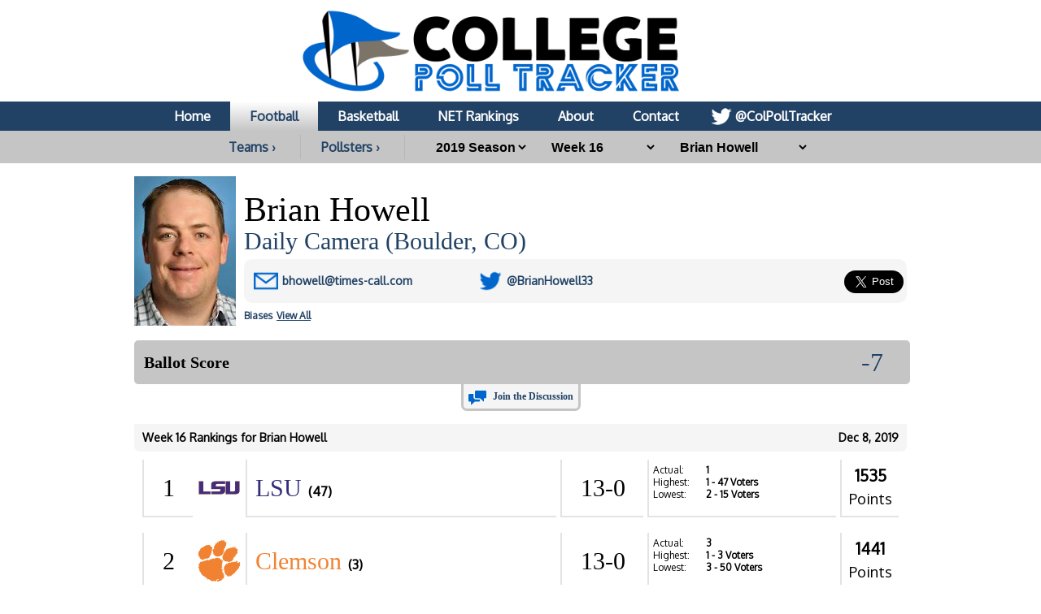

--- FILE ---
content_type: text/html; charset=UTF-8
request_url: https://collegepolltracker.com/football/pollster/brian-howell/2019/week-16
body_size: 10941
content:
<html><head><script>var __ezHttpConsent={setByCat:function(src,tagType,attributes,category,force,customSetScriptFn=null){var setScript=function(){if(force||window.ezTcfConsent[category]){if(typeof customSetScriptFn==='function'){customSetScriptFn();}else{var scriptElement=document.createElement(tagType);scriptElement.src=src;attributes.forEach(function(attr){for(var key in attr){if(attr.hasOwnProperty(key)){scriptElement.setAttribute(key,attr[key]);}}});var firstScript=document.getElementsByTagName(tagType)[0];firstScript.parentNode.insertBefore(scriptElement,firstScript);}}};if(force||(window.ezTcfConsent&&window.ezTcfConsent.loaded)){setScript();}else if(typeof getEzConsentData==="function"){getEzConsentData().then(function(ezTcfConsent){if(ezTcfConsent&&ezTcfConsent.loaded){setScript();}else{console.error("cannot get ez consent data");force=true;setScript();}});}else{force=true;setScript();console.error("getEzConsentData is not a function");}},};</script>
<script>var ezTcfConsent=window.ezTcfConsent?window.ezTcfConsent:{loaded:false,store_info:false,develop_and_improve_services:false,measure_ad_performance:false,measure_content_performance:false,select_basic_ads:false,create_ad_profile:false,select_personalized_ads:false,create_content_profile:false,select_personalized_content:false,understand_audiences:false,use_limited_data_to_select_content:false,};function getEzConsentData(){return new Promise(function(resolve){document.addEventListener("ezConsentEvent",function(event){var ezTcfConsent=event.detail.ezTcfConsent;resolve(ezTcfConsent);});});}</script>
<script>if(typeof _setEzCookies!=='function'){function _setEzCookies(ezConsentData){var cookies=window.ezCookieQueue;for(var i=0;i<cookies.length;i++){var cookie=cookies[i];if(ezConsentData&&ezConsentData.loaded&&ezConsentData[cookie.tcfCategory]){document.cookie=cookie.name+"="+cookie.value;}}}}
window.ezCookieQueue=window.ezCookieQueue||[];if(typeof addEzCookies!=='function'){function addEzCookies(arr){window.ezCookieQueue=[...window.ezCookieQueue,...arr];}}
addEzCookies([{name:"ezoab_370989",value:"mod1; Path=/; Domain=collegepolltracker.com; Max-Age=7200",tcfCategory:"store_info",isEzoic:"true",},{name:"ezosuibasgeneris-1",value:"a52f1a0e-5ad0-40ee-4d7d-d0b475a3daa7; Path=/; Domain=collegepolltracker.com; Expires=Tue, 22 Dec 2026 04:19:15 UTC; Secure; SameSite=None",tcfCategory:"understand_audiences",isEzoic:"true",}]);if(window.ezTcfConsent&&window.ezTcfConsent.loaded){_setEzCookies(window.ezTcfConsent);}else if(typeof getEzConsentData==="function"){getEzConsentData().then(function(ezTcfConsent){if(ezTcfConsent&&ezTcfConsent.loaded){_setEzCookies(window.ezTcfConsent);}else{console.error("cannot get ez consent data");_setEzCookies(window.ezTcfConsent);}});}else{console.error("getEzConsentData is not a function");_setEzCookies(window.ezTcfConsent);}</script><script type="text/javascript" data-ezscrex='false' data-cfasync='false'>window._ezaq = Object.assign({"edge_cache_status":11,"edge_response_time":114,"url":"https://collegepolltracker.com/football/pollster/brian-howell/2019/week-16"}, typeof window._ezaq !== "undefined" ? window._ezaq : {});</script><script type="text/javascript" data-ezscrex='false' data-cfasync='false'>window._ezaq = Object.assign({"ab_test_id":"mod1"}, typeof window._ezaq !== "undefined" ? window._ezaq : {});window.__ez=window.__ez||{};window.__ez.tf={};</script><script type="text/javascript" data-ezscrex='false' data-cfasync='false'>window.ezDisableAds = true;</script><script data-ezscrex='false' data-cfasync='false' data-pagespeed-no-defer>var __ez=__ez||{};__ez.stms=Date.now();__ez.evt={};__ez.script={};__ez.ck=__ez.ck||{};__ez.template={};__ez.template.isOrig=true;window.__ezScriptHost="//www.ezojs.com";__ez.queue=__ez.queue||function(){var e=0,i=0,t=[],n=!1,o=[],r=[],s=!0,a=function(e,i,n,o,r,s,a){var l=arguments.length>7&&void 0!==arguments[7]?arguments[7]:window,d=this;this.name=e,this.funcName=i,this.parameters=null===n?null:w(n)?n:[n],this.isBlock=o,this.blockedBy=r,this.deleteWhenComplete=s,this.isError=!1,this.isComplete=!1,this.isInitialized=!1,this.proceedIfError=a,this.fWindow=l,this.isTimeDelay=!1,this.process=function(){f("... func = "+e),d.isInitialized=!0,d.isComplete=!0,f("... func.apply: "+e);var i=d.funcName.split("."),n=null,o=this.fWindow||window;i.length>3||(n=3===i.length?o[i[0]][i[1]][i[2]]:2===i.length?o[i[0]][i[1]]:o[d.funcName]),null!=n&&n.apply(null,this.parameters),!0===d.deleteWhenComplete&&delete t[e],!0===d.isBlock&&(f("----- F'D: "+d.name),m())}},l=function(e,i,t,n,o,r,s){var a=arguments.length>7&&void 0!==arguments[7]?arguments[7]:window,l=this;this.name=e,this.path=i,this.async=o,this.defer=r,this.isBlock=t,this.blockedBy=n,this.isInitialized=!1,this.isError=!1,this.isComplete=!1,this.proceedIfError=s,this.fWindow=a,this.isTimeDelay=!1,this.isPath=function(e){return"/"===e[0]&&"/"!==e[1]},this.getSrc=function(e){return void 0!==window.__ezScriptHost&&this.isPath(e)&&"banger.js"!==this.name?window.__ezScriptHost+e:e},this.process=function(){l.isInitialized=!0,f("... file = "+e);var i=this.fWindow?this.fWindow.document:document,t=i.createElement("script");t.src=this.getSrc(this.path),!0===o?t.async=!0:!0===r&&(t.defer=!0),t.onerror=function(){var e={url:window.location.href,name:l.name,path:l.path,user_agent:window.navigator.userAgent};"undefined"!=typeof _ezaq&&(e.pageview_id=_ezaq.page_view_id);var i=encodeURIComponent(JSON.stringify(e)),t=new XMLHttpRequest;t.open("GET","//g.ezoic.net/ezqlog?d="+i,!0),t.send(),f("----- ERR'D: "+l.name),l.isError=!0,!0===l.isBlock&&m()},t.onreadystatechange=t.onload=function(){var e=t.readyState;f("----- F'D: "+l.name),e&&!/loaded|complete/.test(e)||(l.isComplete=!0,!0===l.isBlock&&m())},i.getElementsByTagName("head")[0].appendChild(t)}},d=function(e,i){this.name=e,this.path="",this.async=!1,this.defer=!1,this.isBlock=!1,this.blockedBy=[],this.isInitialized=!0,this.isError=!1,this.isComplete=i,this.proceedIfError=!1,this.isTimeDelay=!1,this.process=function(){}};function c(e,i,n,s,a,d,c,u,f){var m=new l(e,i,n,s,a,d,c,f);!0===u?o[e]=m:r[e]=m,t[e]=m,h(m)}function h(e){!0!==u(e)&&0!=s&&e.process()}function u(e){if(!0===e.isTimeDelay&&!1===n)return f(e.name+" blocked = TIME DELAY!"),!0;if(w(e.blockedBy))for(var i=0;i<e.blockedBy.length;i++){var o=e.blockedBy[i];if(!1===t.hasOwnProperty(o))return f(e.name+" blocked = "+o),!0;if(!0===e.proceedIfError&&!0===t[o].isError)return!1;if(!1===t[o].isComplete)return f(e.name+" blocked = "+o),!0}return!1}function f(e){var i=window.location.href,t=new RegExp("[?&]ezq=([^&#]*)","i").exec(i);"1"===(t?t[1]:null)&&console.debug(e)}function m(){++e>200||(f("let's go"),p(o),p(r))}function p(e){for(var i in e)if(!1!==e.hasOwnProperty(i)){var t=e[i];!0===t.isComplete||u(t)||!0===t.isInitialized||!0===t.isError?!0===t.isError?f(t.name+": error"):!0===t.isComplete?f(t.name+": complete already"):!0===t.isInitialized&&f(t.name+": initialized already"):t.process()}}function w(e){return"[object Array]"==Object.prototype.toString.call(e)}return window.addEventListener("load",(function(){setTimeout((function(){n=!0,f("TDELAY -----"),m()}),5e3)}),!1),{addFile:c,addFileOnce:function(e,i,n,o,r,s,a,l,d){t[e]||c(e,i,n,o,r,s,a,l,d)},addDelayFile:function(e,i){var n=new l(e,i,!1,[],!1,!1,!0);n.isTimeDelay=!0,f(e+" ...  FILE! TDELAY"),r[e]=n,t[e]=n,h(n)},addFunc:function(e,n,s,l,d,c,u,f,m,p){!0===c&&(e=e+"_"+i++);var w=new a(e,n,s,l,d,u,f,p);!0===m?o[e]=w:r[e]=w,t[e]=w,h(w)},addDelayFunc:function(e,i,n){var o=new a(e,i,n,!1,[],!0,!0);o.isTimeDelay=!0,f(e+" ...  FUNCTION! TDELAY"),r[e]=o,t[e]=o,h(o)},items:t,processAll:m,setallowLoad:function(e){s=e},markLoaded:function(e){if(e&&0!==e.length){if(e in t){var i=t[e];!0===i.isComplete?f(i.name+" "+e+": error loaded duplicate"):(i.isComplete=!0,i.isInitialized=!0)}else t[e]=new d(e,!0);f("markLoaded dummyfile: "+t[e].name)}},logWhatsBlocked:function(){for(var e in t)!1!==t.hasOwnProperty(e)&&u(t[e])}}}();__ez.evt.add=function(e,t,n){e.addEventListener?e.addEventListener(t,n,!1):e.attachEvent?e.attachEvent("on"+t,n):e["on"+t]=n()},__ez.evt.remove=function(e,t,n){e.removeEventListener?e.removeEventListener(t,n,!1):e.detachEvent?e.detachEvent("on"+t,n):delete e["on"+t]};__ez.script.add=function(e){var t=document.createElement("script");t.src=e,t.async=!0,t.type="text/javascript",document.getElementsByTagName("head")[0].appendChild(t)};__ez.dot=__ez.dot||{};__ez.queue.addFileOnce('/detroitchicago/boise.js', '/detroitchicago/boise.js?gcb=195-1&cb=5', true, [], true, false, true, false);__ez.queue.addFileOnce('/parsonsmaize/abilene.js', '/parsonsmaize/abilene.js?gcb=195-1&cb=b20dfef28c', true, [], true, false, true, false);__ez.queue.addFileOnce('/parsonsmaize/mulvane.js', '/parsonsmaize/mulvane.js?gcb=195-1&cb=e75e48eec0', true, ['/parsonsmaize/abilene.js'], true, false, true, false);__ez.queue.addFileOnce('/detroitchicago/birmingham.js', '/detroitchicago/birmingham.js?gcb=195-1&cb=539c47377c', true, ['/parsonsmaize/abilene.js'], true, false, true, false);</script>
<script data-ezscrex="false" type="text/javascript" data-cfasync="false">window._ezaq = Object.assign({"ad_cache_level":0,"adpicker_placement_cnt":0,"ai_placeholder_cache_level":0,"ai_placeholder_placement_cnt":-1,"domain":"collegepolltracker.com","domain_id":370989,"ezcache_level":0,"ezcache_skip_code":14,"has_bad_image":0,"has_bad_words":0,"is_sitespeed":0,"lt_cache_level":0,"response_size":39849,"response_size_orig":33936,"response_time_orig":102,"template_id":5,"url":"https://collegepolltracker.com/football/pollster/brian-howell/2019/week-16","word_count":0,"worst_bad_word_level":0}, typeof window._ezaq !== "undefined" ? window._ezaq : {});__ez.queue.markLoaded('ezaqBaseReady');</script>
<script type='text/javascript' data-ezscrex='false' data-cfasync='false'>
window.ezAnalyticsStatic = true;

function analyticsAddScript(script) {
	var ezDynamic = document.createElement('script');
	ezDynamic.type = 'text/javascript';
	ezDynamic.innerHTML = script;
	document.head.appendChild(ezDynamic);
}
function getCookiesWithPrefix() {
    var allCookies = document.cookie.split(';');
    var cookiesWithPrefix = {};

    for (var i = 0; i < allCookies.length; i++) {
        var cookie = allCookies[i].trim();

        for (var j = 0; j < arguments.length; j++) {
            var prefix = arguments[j];
            if (cookie.indexOf(prefix) === 0) {
                var cookieParts = cookie.split('=');
                var cookieName = cookieParts[0];
                var cookieValue = cookieParts.slice(1).join('=');
                cookiesWithPrefix[cookieName] = decodeURIComponent(cookieValue);
                break; // Once matched, no need to check other prefixes
            }
        }
    }

    return cookiesWithPrefix;
}
function productAnalytics() {
	var d = {"pr":[6],"omd5":"02628acd014ebe202a124a920b1fcc04","nar":"risk score"};
	d.u = _ezaq.url;
	d.p = _ezaq.page_view_id;
	d.v = _ezaq.visit_uuid;
	d.ab = _ezaq.ab_test_id;
	d.e = JSON.stringify(_ezaq);
	d.ref = document.referrer;
	d.c = getCookiesWithPrefix('active_template', 'ez', 'lp_');
	if(typeof ez_utmParams !== 'undefined') {
		d.utm = ez_utmParams;
	}

	var dataText = JSON.stringify(d);
	var xhr = new XMLHttpRequest();
	xhr.open('POST','/ezais/analytics?cb=1', true);
	xhr.onload = function () {
		if (xhr.status!=200) {
            return;
		}

        if(document.readyState !== 'loading') {
            analyticsAddScript(xhr.response);
            return;
        }

        var eventFunc = function() {
            if(document.readyState === 'loading') {
                return;
            }
            document.removeEventListener('readystatechange', eventFunc, false);
            analyticsAddScript(xhr.response);
        };

        document.addEventListener('readystatechange', eventFunc, false);
	};
	xhr.setRequestHeader('Content-Type','text/plain');
	xhr.send(dataText);
}
__ez.queue.addFunc("productAnalytics", "productAnalytics", null, true, ['ezaqBaseReady'], false, false, false, true);
</script><base href="https://collegepolltracker.com/football/pollster/brian-howell/2019/week-16"/>
        <title>Brian Howell at College Poll Tracker</title>
        <meta name="viewport" content="width=device-width, initial-scale=1.0, maximum-scale=1.0, user-scalable=no"/>
        <meta name="HandheldFriendly" content="true"/>
        <meta description="Brian Howell full poll breakdown at College Poll Tracker (formerly AP Poll Stalker) providing full ballot information."/>
        <meta name="theme-color" content="#014587"/>
        <meta name="twitter:site" content="@colpolltracker"/>
        <meta name="og:image" content="https://images.collegepolltracker.com/twitimgplg/brian-howell.jpg?20250203"/>
        <meta name="og:title" content="Brian Howell at College Poll Tracker"/>
        <meta name="og:image:width" content="1200"/>
        <meta name="og:image:height" content="630"/>
        <meta name="twitter:image" content="https://images.collegepolltracker.com/twitimgplg/brian-howell.jpg?20250203"/>
        <meta name="twitter:title" content="Brian Howell at College Poll Tracker"/>
        <meta name="twitter:card" content="summary_large_image"/>
        <meta name="ir-site-verification-token" value="1593283434"/>

        <meta content="yes" name="apple-mobile-web-app-capable"/>

        <script src="https://cmp.gatekeeperconsent.com/min.js" data-cfasync="false"></script>
        <script src="https://the.gatekeeperconsent.com/cmp.min.js" data-cfasync="false"></script>
        <script async="" src="//www.ezojs.com/ezoic/sa.min.js"></script>
        <script>
            window.ezstandalone = window.ezstandalone || {};
            ezstandalone.cmd = ezstandalone.cmd || [];
        </script>

        <link rel="stylesheet" type="text/css" href="//images.collegepolltracker.com/styles/reset.css"/>
        <link href="https://fonts.cdnfonts.com/css/norwester" rel="stylesheet"/>
        <link rel="stylesheet" type="text/css" href="//images.collegepolltracker.com/styles/main.css?v=20231218f"/>
        <link href="https://fonts.googleapis.com/css?family=Oxygen|Saira" rel="stylesheet"/>
        <script type="text/javascript" src="//ajax.googleapis.com/ajax/libs/jquery/3.1.0/jquery.min.js"></script>
        <script type="text/javascript" src="//ajax.googleapis.com/ajax/libs/jqueryui/1.11.4/jquery-ui.min.js"></script>
        <script type="text/javascript" src="//images.collegepolltracker.com/scripts/jquery.adblock-detector.js"></script>
        <script type="text/javascript" src="https://maps.googleapis.com/maps/api/js?key=AIzaSyC8AaNgiKT76tQQQY8XJlGRxyQ2VS_NZzI"></script>

        <script type="text/javascript" src="//images.collegepolltracker.com/scripts/jquery.googlemap.js"></script>
        <script type="text/javascript" src="//images.collegepolltracker.com/scripts/js.cookie.js"></script>
        <script type="text/javascript" src="//images.collegepolltracker.com/scripts/main.js?v=20230104"></script>
        <script type="text/javascript" src="//images.collegepolltracker.com/scripts/highcharts.js"></script>

        <link rel="icon" type="image/png" href="//images.collegepolltracker.com/images/favicon.png"/>
        <!-- Global site tag (gtag.js) - Google Analytics -->
        <script async="" src="https://www.googletagmanager.com/gtag/js?id=G-DKEN65QJWP"></script>
        <script>
            window.dataLayer = window.dataLayer || [];
            function gtag(){dataLayer.push(arguments);}
            gtag('js', new Date());

            gtag('config', 'G-DKEN65QJWP');
        </script>
        <script>
          (function(i,s,o,g,r,a,m){i['GoogleAnalyticsObject']=r;i[r]=i[r]||function(){
          (i[r].q=i[r].q||[]).push(arguments)},i[r].l=1*new Date();a=s.createElement(o),
          m=s.getElementsByTagName(o)[0];a.async=1;a.src=g;m.parentNode.insertBefore(a,m)
          })(window,document,'script','//www.google-analytics.com/analytics.js','ga');

          ga('create', 'UA-54655024-1', 'auto');
          ga('send', 'pageview');

        </script>
     
    <link rel='canonical' href='https://collegepolltracker.com/football/pollster/brian-howell/2019/week-16' />
<script type='text/javascript'>
var ezoTemplate = 'orig_site';
var ezouid = '1';
var ezoFormfactor = '1';
</script><script data-ezscrex="false" type='text/javascript'>
var soc_app_id = '0';
var did = 370989;
var ezdomain = 'collegepolltracker.com';
var ezoicSearchable = 1;
</script></head>
    <body style="margin: 0;padding:0">
    <div id="header" style="text-align: center;">
        <a href="/"><div id="headerNonMobileHolder"><img src="//images.collegepolltracker.com/images/collegepolltracker_logo.png" alt="College Poll Tracker" id="siteLogo"/><img src="//collegepolltracker.com/images/collegepolltracker_logo_wide.png" alt="College Poll Tracker" id="siteLogoWide"/></div><img src="//collegepolltracker.com/images/collegepolltracker_logo_mobile.png" alt="College Poll Tracker" id="siteLogoMobile"/></a>
                <div id="navBar">
            <ul>
                <li><a href="/">Home</a></li>
                <li><a href="/football/" class="nav_selected">Football</a></li>
                <li><a href="/basketball/">Basketball</a></li>
                <li><a href="https://bracketologists.com">NET Rankings</a></li>
                <li><a href="/about/">About</a></li>
                <li><a href="/contact/">Contact</a></li>
                <li><a href="https://twitter.com/colpolltracker" class="twitterLink" target="_blank">@ColPollTracker</a></li>
            </ul>
        </div>
        <div id="navBarMobile">
            <ul class="mobileRow1">
                <li><a href="/"><img src="/images/mobile_home_btn.png" alt="Home"/></a></li>
                <li><a href="/about/"><img src="/images/mobile_about_btn.png" alt="About"/></a></li>
                <li><a href="/contact/"><img src="/images/mobile_contact_btn.png" alt="Contact"/></a></li>
                <li><a href="https://twitter.com/colpolltracker" target="_blank"><img src="/images/mobile_twitter_btn.png" alt="Twitter"/></a></li>
            </ul>
            <ul class="mobileRow2">
                <li><a href="/football/" class="nav_selected">Football</a></li>
                <li><a href="/basketball/">Basketball</a></li>
                <li><a href="https://bracketologists.com">NET</a></li>
            </ul>
        </div>
        <div id="filterBar">
                <input type="hidden" name="currentPage" id="currentPage" value=""/>
        <a href="/football/conferences" class="teamsConfButton">Teams ›</a><a href="/football/pollsters/2019" class="teamsConfButton">Pollsters ›</a>        <select name="year" id="year" onchange="updateFilter();">
        <option value="2025">2025 Season</option><option value="2024">2024 Season</option><option value="2023">2023 Season</option><option value="2022">2022 Season</option><option value="2021">2021 Season</option><option value="2020">2020 Season</option><option value="2019" selected="selected">2019 Season</option><option value="2018">2018 Season</option><option value="2017">2017 Season</option><option value="2016">2016 Season</option><option value="2015">2015 Season</option><option value="2014">2014 Season</option>        </select>
                <select name="week" id="week" onchange="updateFilter();">
        <option value="final-rankings">Final Rankings</option><option value="week-16" selected="selected">Week 16</option><option value="week-15">Week 15</option><option value="week-14">Week 14</option><option value="week-13">Week 13</option><option value="week-12">Week 12</option><option value="week-11">Week 11</option><option value="week-10">Week 10</option><option value="week-9">Week 9</option><option value="week-8">Week 8</option><option value="week-7">Week 7</option><option value="week-6">Week 6</option><option value="week-5">Week 5</option><option value="week-4">Week 4</option><option value="week-3">Week 3</option><option value="week-2">Week 2</option><option value="pre-season">Pre-Season</option>        </select>
        <select name="pollster" id="pollster" onchange="updateFilter();">
        <option value="0">Pollster</option>
        <option value="aaron-mcmann">Aaron McMann</option><option value="adam-zucker">Adam Zucker</option><option value="alex-schiffer">Alex Schiffer</option><option value="andy-greder">Andy Greder</option><option value="audrey-dahlgren">Audrey Dahlgren</option><option value="blair-kerkhoff">Blair Kerkhoff</option><option value="bob-asmussen">Bob Asmussen</option><option value="brett-mcmurphy">Brett McMurphy</option><option value="brian-howell" selected="selected">Brian Howell</option><option value="brooks-kubena">Brooks Kubena</option><option value="bryce-miller">Bryce Miller</option><option value="chadd-cripe">Chadd Cripe</option><option value="chris-murray">Chris Murray</option><option value="chuck-carlton">Chuck Carlton</option><option value="conor-oneill">Conor O&#39;Neill</option><option value="dave-reardon">Dave Reardon</option><option value="david-briggs">David Briggs</option><option value="davis-potter">Davis Potter</option><option value="don-williams">Don Williams</option><option value="doug-lesmerises">Doug Lesmerises</option><option value="dylan-sinn">Dylan Sinn</option><option value="eric-boynton">Eric Boynton</option><option value="eric-hansen">Eric Hansen</option><option value="garland-gillen">Garland Gillen</option><option value="gary-horowitz">Gary Horowitz</option><option value="gene-henley">Gene Henley</option><option value="james-kratch">James Kratch</option><option value="jerry-dipaola">Jerry DiPaola</option><option value="jim-holder">Jim Holder</option><option value="jim-polzin">Jim Polzin</option><option value="joe-dubin">Joe Dubin</option><option value="john-bednarowski">John Bednarowski</option><option value="john-clay">John Clay</option><option value="jon-johnson">Jon Johnson</option><option value="jon-wilner">Jon Wilner</option><option value="josh-furlong">Josh Furlong</option><option value="kirk-bohls">Kirk Bohls</option><option value="lauren-brownlow">Lauren Brownlow</option><option value="marc-weiszer">Marc Weiszer</option><option value="mark-whicker">Mark Whicker</option><option value="matt-baker">Matt Baker</option><option value="matt-brown">Matt Brown</option><option value="matt-mccoy">Matt McCoy</option><option value="michael-lev">Michael Lev</option><option value="michael-vega">Michael Vega</option><option value="nate-mink">Nate Mink</option><option value="nathan-baird">Nathan Baird</option><option value="neill-ostrout">Neill Ostrout</option><option value="norm-wood">Norm Wood</option><option value="pat-dooley">Pat Dooley</option><option value="rece-davis">Rece Davis</option><option value="rob-long">Rob Long</option><option value="robert-cessna">Robert Cessna</option><option value="ryan-aber">Ryan Aber</option><option value="sam-mckewon">Sam McKewon</option><option value="soren-petro">Soren Petro</option><option value="steve-batterson">Steve Batterson</option><option value="steve-virgen">Steve Virgen</option><option value="steve-wiseman">Steve Wiseman</option><option value="theo-lawson">Theo Lawson</option><option value="tom-bragg">Tom Bragg</option><option value="tom-dangelo">Tom D&#39;Angelo</option><option value="tom-green">Tom Green</option><option value="tom-murphy">Tom Murphy</option>        </select>
                <input type="hidden" name="sport" id="sport" value="football"/>
                </div>
    </div>
            <div id="contents" style="clear:both;">
    <div class="noticeBar noticeBarAdBlocker">We noticed that you&#39;re using an Ad Blocker. We totally get it, nobody likes ads. The ads that we display are what allows us to continue offering this website for free to all users. If you enjoy our website please disable your ad blocker on this site, allowing us to pay the bills and keep the site alive. If you&#39;d like to continue using an ad blocker, please consider a small donation through our <a target="_blank" href="https://www.buymeacoffee.com/colpolltracker">Buy Me a Coffee</a> page. Thank you for your consideration!</div>    <!--<div style="display:block;background:#e53c2e;color:#FFF;text-align:center;font-family:Arial;font-weight:bold;font-size:15px; line-height:22px; text-decoration:none;padding:10px;">We apologize for the missing AP Top 25 data for 4/9. Unfortunately, the AP hasn't yet released the ballot data for this week. They've notified us that they are experiencing technical difficulties. As soon as it's available, we will have it published.<!-- In the mean time, check out today's NET rankings at <a href="https://bracketologists.com">Bracketologists.com</a>.</div>--><br/><img src="/images/pollsters/brian-howell.jpg?2025" class="pollsterPhoto"/><input type="hidden" name="pollster-page" id="pollster-page" value="brian-howell"/><div class="pollsterPageInfo"><span class="teamPageName">Brian Howell</span><span class="pollsterCompany"><a href="http://www.dailycamera.com/" target="_blank">Daily Camera (Boulder, CO)</a></span><div class="teamInfoBox"><div class="pollsterInfoBox1"><span class="pollsterEmailLine"><b>E-mail:</b> <a href="mailto:bhowell@times-call.com">bhowell@times-call.com</a></span></div><div class="pollsterInfoBox2"><span class="pollsterTwitterLine"><b>Twitter:</b> <a href="http://www.twitter.com/BrianHowell33" target="_blank">@BrianHowell33</a></span><input type="hidden" name="twitterHandle" id="twitterHandle" value="@BrianHowell33"/></div><div class="teamInfoBox3">
<a href="https://twitter.com/share" class="twitter-share-button" data-via="colpolltracker" data-size="large" data-related="colpolltracker" data-count="none" data-hashtags="APTop25">Tweet Page</a>
<script>!function(d,s,id){var js,fjs=d.getElementsByTagName(s)[0],p=/^http:/.test(d.location)?'http':'https';if(!d.getElementById(id)){js=d.createElement(s);js.id=id;js.src=p+'://platform.twitter.com/widgets.js';fjs.parentNode.insertBefore(js,fjs);}}(document, 'script', 'twitter-wjs');</script>
</div>
</div><br/>
<div id="pollsterBias"><a href="/football/pollster/brian-howell/bias"><div id="pollsterBiasFor">Biases</div><span class="pollsterBiasMore">View All</span></a></div><br style="clear:both;"/></div><br style="clear:both;"/><!-- Ezoic - Content_Small_1 - mid_content -->
<div id="ezoic-pub-ad-placeholder-128"> </div>
<!-- End Ezoic - Content_Small_1 - mid_content -->
<div id="votingBox">
    <h3>Ballot Score</h3>
    <div id="votingButtons">
                <span id="voteScore">-7</span>
                <input type="hidden" name="ballotID" id="ballotID" value="2019-12-08_328"/>
        <input type="hidden" name="voted" id="voted" value=""/>
        <script lang="javascript">loadBallotPage();</script>
    </div>
</div>
<div id="votingSuccess">
    <p style="inline-block;float:left;">Your vote has been saved. Now why don&#39;t you let this pollster know what you thought of their ballot? <a href="http://twitter.com/home?status=@BrianHowell33 @ColPollTracker #APTop25" target="_blank" id="voteSuccessTweetBtn">Compose Tweet</a></p>
</div>
<div id="commentLink">
<a href="#comment_thread">Join the Discussion</a>
</div>
    <!-- Ezoic - Content_Small_2 - long_content -->
    <div id="ezoic-pub-ad-placeholder-130"> </div>
    <!-- End Ezoic - Content_Small_2 - long_content -->
    <br style="clear:both;"/><span class="weekBar"><span class="weekBarDate">Dec 8, 2019</span>Week 16 Rankings for Brian Howell</span><div class="teamBar " onclick="location.href=&#39;/football/team/lsu/2019&#39;;"><span class="teamRank">1</span><img class="teamLogo" src="/logos/png/lsu_100_100.png"/><span class="teamName"><a href="/football/team/lsu-tigers/2019" style="color:#342e7b">LSU</a> <span class="teamFirst"><b>(47)</b> </span></span><div class="secondRow"><span class="teamRecord">13-0</span><span class="teamData"><span class="teamDataLabel">Actual:</span> 1<br/><span class="teamDataLabel">Highest:</span> 1<span class="rName"> - 47 Voters</span><br/><span class="teamDataLabel">Lowest:</span> 2<span class="rName"> - 15 Voters</span><br/></span><span class="teamPoints"><b>1535</b><br/>Points</span></div></div><div class="teamBar " onclick="location.href=&#39;/football/team/cu/2019&#39;;"><span class="teamRank">2</span><img class="teamLogo" src="/logos/png/cu_100_100.png"/><span class="teamName"><a href="/football/team/clemson-tigers/2019" style="color:#f18331">Clemson</a> <span class="teamFirst"><b>(3)</b> </span></span><div class="secondRow"><span class="teamRecord">13-0</span><span class="teamData"><span class="teamDataLabel">Actual:</span> 3<br/><span class="teamDataLabel">Highest:</span> 1<span class="rName"> - 3 Voters</span><br/><span class="teamDataLabel">Lowest:</span> 3<span class="rName"> - 50 Voters</span><br/></span><span class="teamPoints"><b>1441</b><br/>Points</span></div></div><div class="teamBar " onclick="location.href=&#39;/football/team/osu3/2019&#39;;"><span class="teamRank">3</span><img class="teamLogo" src="/logos/png/osu3_100_100.png"/><span class="teamName"><a href="/football/team/ohio-state-buckeyes/2019" style="color:#b71e49">Ohio State</a> <span class="teamFirst"><b>(12)</b> </span></span><div class="secondRow"><span class="teamRecord">13-0</span><span class="teamData"><span class="teamDataLabel">Actual:</span> 2<br/><span class="teamDataLabel">Highest:</span> 1<span class="rName"> - 12 Voters</span><br/><span class="teamDataLabel">Lowest:</span> 3<span class="rName"> - 12 Voters</span><br/></span><span class="teamPoints"><b>1488</b><br/>Points</span></div></div><div class="teamBar " onclick="location.href=&#39;/football/team/ou/2019&#39;;"><span class="teamRank">4</span><img class="teamLogo" src="/logos/png/ou_100_100.png"/><span class="teamName"><a href="/football/team/oklahoma-sooners/2019" style="color:#841848">Oklahoma</a> <span class="teamFirst"></span></span><div class="secondRow"><span class="teamRecord">12-1</span><span class="teamData"><span class="teamDataLabel">Actual:</span> 4<br/><span class="teamDataLabel">Highest:</span> 4<span class="rName"> - 62 Voters</span><br/><span class="teamDataLabel">Lowest:</span> 4<span class="rName"> - 62 Voters</span><br/></span><span class="teamPoints"><b>1364</b><br/>Points</span></div></div><div class="teamBar " onclick="location.href=&#39;/football/team/o/2019&#39;;"><span class="teamRank">5</span><img class="teamLogo" src="/logos/png/o_100_100.png"/><span class="teamName"><a href="/football/team/oregon-ducks/2019" style="color:#204b23">Oregon</a> <span class="teamFirst"></span></span><div class="secondRow"><span class="teamRecord">11-2</span><span class="teamData"><span class="teamDataLabel">Actual:</span> 7<br/><span class="teamDataLabel">Highest:</span> 5<span class="rName"> - 18 Voters</span><br/><span class="teamDataLabel">Lowest:</span> 13<span class="rName"> - Jon Johnson</span><br/></span><span class="teamPoints"><b>1141</b><br/>Points</span></div></div><div class="teamBar " onclick="location.href=&#39;/football/team/ug/2019&#39;;"><span class="teamRank">6</span><img class="teamLogo" src="/logos/png/ug_100_100.png"/><span class="teamName"><a href="/football/team/georgia-bulldogs/2019" style="color:#ec2b32">Georgia</a> <span class="teamFirst"></span></span><div class="secondRow"><span class="teamRecord">11-2</span><span class="teamData"><span class="teamDataLabel">Actual:</span> 5<br/><span class="teamDataLabel">Highest:</span> 5<span class="rName"> - 30 Voters</span><br/><span class="teamDataLabel">Lowest:</span> 11<span class="rName"> - Mark Whicker</span><br/></span><span class="teamPoints"><b>1241</b><br/>Points</span></div></div><div class="teamBar " onclick="location.href=&#39;/football/team/ua3/2019&#39;;"><span class="teamRank">7</span><img class="teamLogo" src="/logos/png/ua3_100_100.png"/><span class="teamName"><a href="/football/team/alabama-crimson-tide/2019" style="color:#93192d">Alabama</a> <span class="teamFirst"></span></span><div class="secondRow"><span class="teamRecord">10-2</span><span class="teamData"><span class="teamDataLabel">Actual:</span> 9<br/><span class="teamDataLabel">Highest:</span> 5<span class="rName"> - 2 Voters</span><br/><span class="teamDataLabel">Lowest:</span> 17<span class="rName"> - Ryan Aber</span><br/></span><span class="teamPoints"><b>1011</b><br/>Points</span></div></div><div class="teamBar " onclick="location.href=&#39;/football/team/uf/2019&#39;;"><span class="teamRank">8</span><img class="teamLogo" src="/logos/png/uf_100_100.png"/><span class="teamName"><a href="/football/team/florida-gators/2019" style="color:#f57538">Florida</a> <span class="teamFirst"></span></span><div class="secondRow"><span class="teamRecord">10-2</span><span class="teamData"><span class="teamDataLabel">Actual:</span> 6<br/><span class="teamDataLabel">Highest:</span> 5<span class="rName"> - 4 Voters</span><br/><span class="teamDataLabel">Lowest:</span> 12<span class="rName"> - Blair Kerkhoff</span><br/></span><span class="teamPoints"><b>1167</b><br/>Points</span></div></div><div class="extremePickHeader"><h4>EXTREME PICK</h4> This pick is 5+ spots from the actual ranking.</div><div class="teamBar extremePick" onclick="location.href=&#39;/football/team/um3/2019&#39;;"><span class="teamRank">9</span><img class="teamLogo" src="/logos/png/um3_100_100.png"/><span class="teamName"><a href="/football/team/memphis-tigers/2019" style="color:#004f9a">Memphis</a> <span class="teamFirst"></span></span><div class="secondRow"><span class="teamRecord">12-1</span><span class="teamData"><span class="teamDataLabel">Actual:</span> 15<br/><span class="teamDataLabel">Highest:</span> 8<span class="rName"> - Michael Vega</span><br/><span class="teamDataLabel">Lowest:</span> 21<span class="rName"> - Don Williams</span><br/></span><span class="teamPoints"><b>675</b><br/>Points</span></div></div><div class="teamBar " onclick="location.href=&#39;/football/team/u/2019&#39;;"><span class="teamRank">10</span><img class="teamLogo" src="/logos/png/u_100_100.png"/><span class="teamName"><a href="/football/team/utah-utes/2019" style="color:#ce1141">Utah</a> <span class="teamFirst"></span></span><div class="secondRow"><span class="teamRecord">11-2</span><span class="teamData"><span class="teamDataLabel">Actual:</span> 12<br/><span class="teamDataLabel">Highest:</span> 7<span class="rName"> - 6 Voters</span><br/><span class="teamDataLabel">Lowest:</span> 16<span class="rName"> - Dylan Sinn</span><br/></span><span class="teamPoints"><b>909</b><br/>Points</span></div></div><div class="teamBar " onclick="location.href=&#39;/football/team/und2/2019&#39;;"><span class="teamRank">11</span><img class="teamLogo" src="/logos/png/und2_100_100.png"/><span class="teamName"><a href="/football/team/notre-dame-fighting-irish/2019" style="color:#C7972B">Notre Dame</a> <span class="teamFirst"></span></span><div class="secondRow"><span class="teamRecord">10-2</span><span class="teamData"><span class="teamDataLabel">Actual:</span> 14<br/><span class="teamDataLabel">Highest:</span> 6<span class="rName"> - John Bednarowski</span><br/><span class="teamDataLabel">Lowest:</span> 19<span class="rName"> - Tom Bragg</span><br/></span><span class="teamPoints"><b>709</b><br/>Points</span></div></div><div class="teamBar " onclick="location.href=&#39;/football/team/au/2019&#39;;"><span class="teamRank">12</span><img class="teamLogo" src="/logos/png/au_100_100.png"/><span class="teamName"><a href="/football/team/auburn-tigers/2019" style="color:#e66824">Auburn</a> <span class="teamFirst"></span></span><div class="secondRow"><span class="teamRecord">9-3</span><span class="teamData"><span class="teamDataLabel">Actual:</span> 9<br/><span class="teamDataLabel">Highest:</span> 5<span class="rName"> - Mark Whicker</span><br/><span class="teamDataLabel">Lowest:</span> 16<span class="rName"> - Michael Vega</span><br/></span><span class="teamPoints"><b>1011</b><br/>Points</span></div></div><div class="teamBar " onclick="location.href=&#39;/football/team/uw2/2019&#39;;"><span class="teamRank">13</span><img class="teamLogo" src="/logos/png/uw2_100_100.png"/><span class="teamName"><a href="/football/team/wisconsin-badgers/2019" style="color:#CF3747">Wisconsin</a> <span class="teamFirst"></span></span><div class="secondRow"><span class="teamRecord">10-3</span><span class="teamData"><span class="teamDataLabel">Actual:</span> 11<br/><span class="teamDataLabel">Highest:</span> 5<span class="rName"> - Adam Zucker</span><br/><span class="teamDataLabel">Lowest:</span> 17<span class="rName"> - Rob Long</span><br/></span><span class="teamPoints"><b>944</b><br/>Points</span></div></div><div class="extremePickHeader"><h4>EXTREME PICK</h4> This pick is 5+ spots from the actual ranking.</div><div class="teamBar extremePick" onclick="location.href=&#39;/football/team/bu2/2019&#39;;"><span class="teamRank">14</span><img class="teamLogo" src="/logos/png/bu2_100_100.png"/><span class="teamName"><a href="/football/team/baylor-bears/2019" style="color:#efb311">Baylor</a> <span class="teamFirst"></span></span><div class="secondRow"><span class="teamRecord">11-2</span><span class="teamData"><span class="teamDataLabel">Actual:</span> 8<br/><span class="teamDataLabel">Highest:</span> 5<span class="rName"> - 6 Voters</span><br/><span class="teamDataLabel">Lowest:</span> 16<span class="rName"> - Rob Long</span><br/></span><span class="teamPoints"><b>1039</b><br/>Points</span></div></div><div class="teamBar " onclick="location.href=&#39;/football/team/um6/2019&#39;;"><span class="teamRank">15</span><img class="teamLogo" src="/logos/png/um6_100_100.png"/><span class="teamName"><a href="/football/team/minnesota-golden-gophers/2019" style="color:#5b1010">Minnesota</a> <span class="teamFirst"></span></span><div class="secondRow"><span class="teamRecord">10-2</span><span class="teamData"><span class="teamDataLabel">Actual:</span> 16<br/><span class="teamDataLabel">Highest:</span> 12<span class="rName"> - 6 Voters</span><br/><span class="teamDataLabel">Lowest:</span> 21<span class="rName"> - Jon Wilner</span><br/></span><span class="teamPoints"><b>645</b><br/>Points</span></div></div><div class="teamBar " onclick="location.href=&#39;/football/team/psu/2019&#39;;"><span class="teamRank">16</span><img class="teamLogo" src="/logos/png/psu_100_100.png"/><span class="teamName"><a href="/football/team/penn-state-nittany-lions/2019" style="color:#0d162e">Penn State</a> <span class="teamFirst"></span></span><div class="secondRow"><span class="teamRecord">10-2</span><span class="teamData"><span class="teamDataLabel">Actual:</span> 13<br/><span class="teamDataLabel">Highest:</span> 7<span class="rName"> - 4 Voters</span><br/><span class="teamDataLabel">Lowest:</span> 17<span class="rName"> - Michael Vega</span><br/></span><span class="teamPoints"><b>888</b><br/>Points</span></div></div><div class="teamBar " onclick="location.href=&#39;/football/team/bsu/2019&#39;;"><span class="teamRank">17</span><img class="teamLogo" src="/logos/png/bsu_100_100.png"/><span class="teamName"><a href="/football/team/boise-state-broncos/2019" style="color:#ff7d37">Boise State</a> <span class="teamFirst"></span></span><div class="secondRow"><span class="teamRecord">12-1</span><span class="teamData"><span class="teamDataLabel">Actual:</span> 18<br/><span class="teamDataLabel">Highest:</span> 9<span class="rName"> - Michael Vega</span><br/><span class="teamDataLabel">Lowest:</span> NR<span class="rName"> - Don Williams</span><br/></span><span class="teamPoints"><b>500</b><br/>Points</span></div></div><div class="teamBar " onclick="location.href=&#39;/football/team/mu4/2019&#39;;"><span class="teamRank">18</span><img class="teamLogo" src="/logos/png/mu4_100_100.png"/><span class="teamName"><a href="/football/team/michigan-wolverines/2019" style="color:#191a48">Michigan</a> <span class="teamFirst"></span></span><div class="secondRow"><span class="teamRecord">9-3</span><span class="teamData"><span class="teamDataLabel">Actual:</span> 17<br/><span class="teamDataLabel">Highest:</span> 11<span class="rName"> - Jon Wilner</span><br/><span class="teamDataLabel">Lowest:</span> 21<span class="rName"> - Michael Vega</span><br/></span><span class="teamPoints"><b>597</b><br/>Points</span></div></div><div class="teamBar " onclick="location.href=&#39;/football/team/ui2/2019&#39;;"><span class="teamRank">19</span><img class="teamLogo" src="/logos/png/ui2_100_100.png"/><span class="teamName"><a href="/football/team/iowa-hawkeyes/2019" style="color:#f9cd1e">Iowa</a> <span class="teamFirst"></span></span><div class="secondRow"><span class="teamRecord">9-3</span><span class="teamData"><span class="teamDataLabel">Actual:</span> 19<br/><span class="teamDataLabel">Highest:</span> 14<span class="rName"> - 2 Voters</span><br/><span class="teamDataLabel">Lowest:</span> 21<span class="rName"> - 3 Voters</span><br/></span><span class="teamPoints"><b>494</b><br/>Points</span></div></div><div class="teamBar " onclick="location.href=&#39;/football/team/asu3/2019&#39;;"><span class="teamRank">20</span><img class="teamLogo" src="/logos/png/asu3_100_100.png"/><span class="teamName"><a href="/football/team/appalachian-state-mountaineers/2019" style="color:#ffd247">Appalachian State</a> <span class="teamFirst"></span></span><div class="secondRow"><span class="teamRecord">12-1</span><span class="teamData"><span class="teamDataLabel">Actual:</span> 20<br/><span class="teamDataLabel">Highest:</span> 17<span class="rName"> - 2 Voters</span><br/><span class="teamDataLabel">Lowest:</span> NR<span class="rName"> - 3 Voters</span><br/></span><span class="teamPoints"><b>355</b><br/>Points</span></div></div><div class="teamBar " onclick="location.href=&#39;/football/team/uc2/2019&#39;;"><span class="teamRank">21</span><img class="teamLogo" src="/logos/png/uc2_100_100.png"/><span class="teamName"><a href="/football/team/cincinnati-bearcats/2019" style="color:#d00a2c">Cincinnati</a> <span class="teamFirst"></span></span><div class="secondRow"><span class="teamRecord">10-3</span><span class="teamData"><span class="teamDataLabel">Actual:</span> 23<br/><span class="teamDataLabel">Highest:</span> 19<span class="rName"> - 4 Voters</span><br/><span class="teamDataLabel">Lowest:</span> NR<span class="rName"> - 17 Voters</span><br/></span><span class="teamPoints"><b>183</b><br/>Points</span></div></div><div class="teamBar " onclick="location.href=&#39;/football/team/na/2019&#39;;"><span class="teamRank">22</span><img class="teamLogo" src="/logos/png/na_100_100.png"/><span class="teamName"><a href="/football/team/navy-midshipmen/2019" style="color:#00447c">Navy</a> <span class="teamFirst"></span></span><div class="secondRow"><span class="teamRecord">9-2</span><span class="teamData"><span class="teamDataLabel">Actual:</span> 21<br/><span class="teamDataLabel">Highest:</span> 19<span class="rName"> - Mark Whicker</span><br/><span class="teamDataLabel">Lowest:</span> NR<span class="rName"> - Sam McKewon</span><br/></span><span class="teamPoints"><b>246</b><br/>Points</span></div></div><div class="teamBar " onclick="location.href=&#39;/football/team/afa/2019&#39;;"><span class="teamRank">23</span><img class="teamLogo" src="/logos/png/afa_100_100.png"/><span class="teamName"><a href="/football/team/air-force-falcons/2019" style="color:#014587">Air Force</a> <span class="teamFirst"></span></span><div class="secondRow"><span class="teamRecord">10-2</span><span class="teamData"><span class="teamDataLabel">Actual:</span> 24<br/><span class="teamDataLabel">Highest:</span> 21<span class="rName"> - 3 Voters</span><br/><span class="teamDataLabel">Lowest:</span> NR<span class="rName"> - 21 Voters</span><br/></span><span class="teamPoints"><b>97</b><br/>Points</span></div></div><div class="teamBar " onclick="location.href=&#39;/football/team/smu/2019&#39;;"><span class="teamRank">24</span><img class="teamLogo" src="/logos/png/smu_100_100.png"/><span class="teamName"><a href="/football/team/southern-methodist-mustangs/2019" style="color:#ce372b">SMU</a> <span class="teamFirst"></span></span><div class="secondRow"><span class="teamRecord">10-2</span><span class="teamData"><span class="teamDataLabel">Actual:</span> 26<br/><span class="teamDataLabel">Highest:</span> 21<span class="rName"> - Tom D&#39;Angelo</span><br/><span class="teamDataLabel">Lowest:</span> NR<span class="rName"> - 35 Voters</span><br/></span><span class="teamPoints"><b>63</b><br/>Points</span></div></div><div class="teamBar " onclick="location.href=&#39;/football/team/uv/2019&#39;;"><span class="teamRank">25</span><img class="teamLogo" src="/logos/png/uv_100_100.png"/><span class="teamName"><a href="/football/team/virginia-cavaliers/2019" style="color:#f36730">Virginia</a> <span class="teamFirst"></span></span><div class="secondRow"><span class="teamRecord">9-4</span><span class="teamData"><span class="teamDataLabel">Actual:</span> 27<br/><span class="teamDataLabel">Highest:</span> 20<span class="rName"> - John Clay</span><br/><span class="teamDataLabel">Lowest:</span> NR<span class="rName"> - 35 Voters</span><br/></span><span class="teamPoints"><b>55</b><br/>Points</span></div></div><div class="notOnBallot"><span>Ranked Teams Not on Ballot:</span> <span class="notOnBallotTeam " style="color:#a51e22;background-image:url(&#39;/logos/png/usc_40_100.png&#39;);">22-USC</span><span class="notOnBallotTeam " style="color:#f47b21;background-image:url(&#39;/logos/png/osu2_40_100.png&#39;);">25-Oklahoma State</span></div><div id="comment_thread"></div>
<script defer="" src="https://i.emote.com/js/emote.js"></script>
<div id="emote_com"></div>

    <br style="clear:both;"/>
    </div>
<!-- Ezoic - Footer - bottom_of_page -->
<div id="ezoic-pub-ad-placeholder-129"> </div>
<!-- End Ezoic - Footer - bottom_of_page -->
    <div id="footer">© Copyright 2025 College Poll Tracker. All Rights Reserved. <a href="/privacy-policy/"> Privacy Policy</a><br/>College Poll Tracker is not associated with the Associated Press or any institutions represented on this website. All marks and logos are trademarks of their respective owners.<br/>If you&#39;d like to support us, please consider a donation through our <a href="https://www.buymeacoffee.com/colpolltracker" target="_blank">Buy Me a Coffee</a> page.</div>
    <script>
    $.adblockDetector.detect().done(function(adsEnabled){
        if (!adsEnabled) {
           $('.noticeBarAdBlocker').show();
        }
    });
    </script>
    <script>
    ezstandalone.cmd.push(function () {
        ezstandalone.showAds();
    });
    </script>
    
<script data-cfasync="false">function _emitEzConsentEvent(){var customEvent=new CustomEvent("ezConsentEvent",{detail:{ezTcfConsent:window.ezTcfConsent},bubbles:true,cancelable:true,});document.dispatchEvent(customEvent);}
(function(window,document){function _setAllEzConsentTrue(){window.ezTcfConsent.loaded=true;window.ezTcfConsent.store_info=true;window.ezTcfConsent.develop_and_improve_services=true;window.ezTcfConsent.measure_ad_performance=true;window.ezTcfConsent.measure_content_performance=true;window.ezTcfConsent.select_basic_ads=true;window.ezTcfConsent.create_ad_profile=true;window.ezTcfConsent.select_personalized_ads=true;window.ezTcfConsent.create_content_profile=true;window.ezTcfConsent.select_personalized_content=true;window.ezTcfConsent.understand_audiences=true;window.ezTcfConsent.use_limited_data_to_select_content=true;window.ezTcfConsent.select_personalized_content=true;}
function _clearEzConsentCookie(){document.cookie="ezCMPCookieConsent=tcf2;Domain=.collegepolltracker.com;Path=/;expires=Thu, 01 Jan 1970 00:00:00 GMT";}
_clearEzConsentCookie();if(typeof window.__tcfapi!=="undefined"){window.ezgconsent=false;var amazonHasRun=false;function _ezAllowed(tcdata,purpose){return(tcdata.purpose.consents[purpose]||tcdata.purpose.legitimateInterests[purpose]);}
function _handleConsentDecision(tcdata){window.ezTcfConsent.loaded=true;if(!tcdata.vendor.consents["347"]&&!tcdata.vendor.legitimateInterests["347"]){window._emitEzConsentEvent();return;}
window.ezTcfConsent.store_info=_ezAllowed(tcdata,"1");window.ezTcfConsent.develop_and_improve_services=_ezAllowed(tcdata,"10");window.ezTcfConsent.measure_content_performance=_ezAllowed(tcdata,"8");window.ezTcfConsent.select_basic_ads=_ezAllowed(tcdata,"2");window.ezTcfConsent.create_ad_profile=_ezAllowed(tcdata,"3");window.ezTcfConsent.select_personalized_ads=_ezAllowed(tcdata,"4");window.ezTcfConsent.create_content_profile=_ezAllowed(tcdata,"5");window.ezTcfConsent.measure_ad_performance=_ezAllowed(tcdata,"7");window.ezTcfConsent.use_limited_data_to_select_content=_ezAllowed(tcdata,"11");window.ezTcfConsent.select_personalized_content=_ezAllowed(tcdata,"6");window.ezTcfConsent.understand_audiences=_ezAllowed(tcdata,"9");window._emitEzConsentEvent();}
function _handleGoogleConsentV2(tcdata){if(!tcdata||!tcdata.purpose||!tcdata.purpose.consents){return;}
var googConsentV2={};if(tcdata.purpose.consents[1]){googConsentV2.ad_storage='granted';googConsentV2.analytics_storage='granted';}
if(tcdata.purpose.consents[3]&&tcdata.purpose.consents[4]){googConsentV2.ad_personalization='granted';}
if(tcdata.purpose.consents[1]&&tcdata.purpose.consents[7]){googConsentV2.ad_user_data='granted';}
if(googConsentV2.analytics_storage=='denied'){gtag('set','url_passthrough',true);}
gtag('consent','update',googConsentV2);}
__tcfapi("addEventListener",2,function(tcdata,success){if(!success||!tcdata){window._emitEzConsentEvent();return;}
if(!tcdata.gdprApplies){_setAllEzConsentTrue();window._emitEzConsentEvent();return;}
if(tcdata.eventStatus==="useractioncomplete"||tcdata.eventStatus==="tcloaded"){if(typeof gtag!='undefined'){_handleGoogleConsentV2(tcdata);}
_handleConsentDecision(tcdata);if(tcdata.purpose.consents["1"]===true&&tcdata.vendor.consents["755"]!==false){window.ezgconsent=true;(adsbygoogle=window.adsbygoogle||[]).pauseAdRequests=0;}
if(window.__ezconsent){__ezconsent.setEzoicConsentSettings(ezConsentCategories);}
__tcfapi("removeEventListener",2,function(success){return null;},tcdata.listenerId);if(!(tcdata.purpose.consents["1"]===true&&_ezAllowed(tcdata,"2")&&_ezAllowed(tcdata,"3")&&_ezAllowed(tcdata,"4"))){if(typeof __ez=="object"&&typeof __ez.bit=="object"&&typeof window["_ezaq"]=="object"&&typeof window["_ezaq"]["page_view_id"]=="string"){__ez.bit.Add(window["_ezaq"]["page_view_id"],[new __ezDotData("non_personalized_ads",true),]);}}}});}else{_setAllEzConsentTrue();window._emitEzConsentEvent();}})(window,document);</script></body></html>

--- FILE ---
content_type: application/javascript
request_url: https://images.collegepolltracker.com/scripts/main.js?v=20230104
body_size: 750
content:
function updateFilter() {
    var sport   =   $('#sport').val();
    var year    =   $('#year').val();
    var week    =   $('#week').val();

    if($('#pollster').val() != "0") {
        document.location.href  =   '/'+sport+'/pollster/'+$('#pollster').val()+'/'+year+'/'+week;
    }
    else if($('#pollster-page').length) {
        document.location.href  =   '/'+sport+'/pollster/'+$('#pollster-page').val()+'/'+year+'/'+week;
    }
    else if($('#team-page').length) {
        document.location.href  =   '/'+sport+'/team/'+$('#team-page').val()+'/'+year;
    }
    else if($('#conference-page').length) {
        document.location.href  =   '/'+sport+'/conference/'+$('#conference-page').val()+'/'+year;

    }
    else if($('#pollsters-page').length) {
        document.location.href  =   '/'+sport+'/pollsters/'+year;
    }
    else if($('#currentPage').val() == "grid") {
        document.location.href  =   '/'+sport+'/grid/'+year+'/'+week;
    }
    else if($('#currentPage').val() == "distribution") {
        document.location.href  =   '/'+sport+'/distribution/'+year+'/'+week;
    }
    else {
        document.location.href  =   '/'+sport+'/'+year+'/'+week;
    }
}

function highlight(appage) {
    $('.'+appage).css('background-color', '#c0e9ff');
}

function dehighlight(appage) {
    $('.'+appage).css('background-color', 'transparent');
}

function setVoteButton(direction) {
    if(direction == "up") {
        $('#thumbsUp').removeClass('thumbsUp');
        $('#thumbsUp').addClass('thumbsUpSelected');
        $('#thumbsDown').removeClass('thumbsDownSelected');
        $('#thumbsDown').addClass('thumbsDown');
    }
    else {
        $('#thumbsUp').removeClass('thumbsUpSelected');
        $('#thumbsUp').addClass('thumbsUp');
        $('#thumbsDown').removeClass('thumbsDown');
        $('#thumbsDown').addClass('thumbsDownSelected');
    }
    $('#voted').val(direction);
    Cookies.set($('#ballotID').val(), direction);
}

function ballotVote(direction) {
    //Let's first make sure that they aren't casting the same vote that they've already done.
    if(direction == $('#voted').val()) {
        return;
    }
    
    setVoteButton(direction);
    //First let's create an AJAX request.
    var params = "ballotID="+$('#ballotID').val()+"&direction="+direction;
    $.ajax({
  		type: 'POST',
        url: '/ajax_vote.php',
        data: params,
        dataType: 'json',
        success: function(result) {
            var message = ""; 
            $('#voteScore').html(result.score);
            if(direction == "up") {
                message = "I agree with this ballot from ";
            }
            else {
                message = "I disagree with this ballot from ";
            }
            $('#voteSuccessTweetBtn').attr("href", "http://twitter.com/home?status="+message+""+$('#twitterHandle').val()+" "+document.URL+" %23APTop25 @ColPollTracker"); 
            $('#votingSuccess').slideDown();
        }
    });
}

function loadBallotPage() {
    var cookie = Cookies.get($('#ballotID').val());
    if(cookie) {
        setVoteButton(cookie);
    }
}

$(document).ready(function() {
    var header = "large";
    $(window).scroll(function(){
        if($(document).scrollTop() > 81) {
            if(header == 'large') {
                header = 'small';
                $('#siteLogo').fadeOut(100);
                $('#siteLogoWide').fadeIn(100);
                $('#headerNonMobileHolder').stop().animate({
                    height:'60px'
                },100,"linear");
                $('#sidebar').stop().animate({
                    top:'145px'
                },100,"linear");
                $('#sidebar2').stop().animate({
                    top:'145px'
                },100,"linear");
            }
        }
        else {
            if(header == 'small') {
                header = 'large';
                $('#siteLogoWide').fadeOut(50);
                $('#siteLogo').fadeIn(50);
                $('#headerNonMobileHolder').stop().animate({
                    height:'125px'
                },100,"linear");
                $('#sidebar').stop().animate({
                    top:'230px'
                },100,"linear");
                $('#sidebar2').stop().animate({
                    top:'230px'
                },100,"linear");
            }  
        }

        if($(document).scrollTop() > 250) {
            $('.gridRowHeader').addClass('gridRowHeaderFixed');
        }
        else {
            $('.gridRowHeader').removeClass('gridRowHeaderFixed');
        }
    });
});

var disableHover = false;

function ht(i) {
    if(disableHover) return;

    //First let's remove all highlights.
    $('.gridTeam').removeClass('gi_selected');

    //Now let's highlight some.
    $('.gi_'+i).addClass('gi_selected');
}

function ct(i) {
    if(i == disableHover)
        disableHover = false;
    else
        disableHover = i;
        
    //First let's remove all highlights.
    $('.gridTeam').removeClass('gi_selected');

    //Now let's highlight some.
    $('.gi_'+i).addClass('gi_selected');

    window.location.hash = i;
}